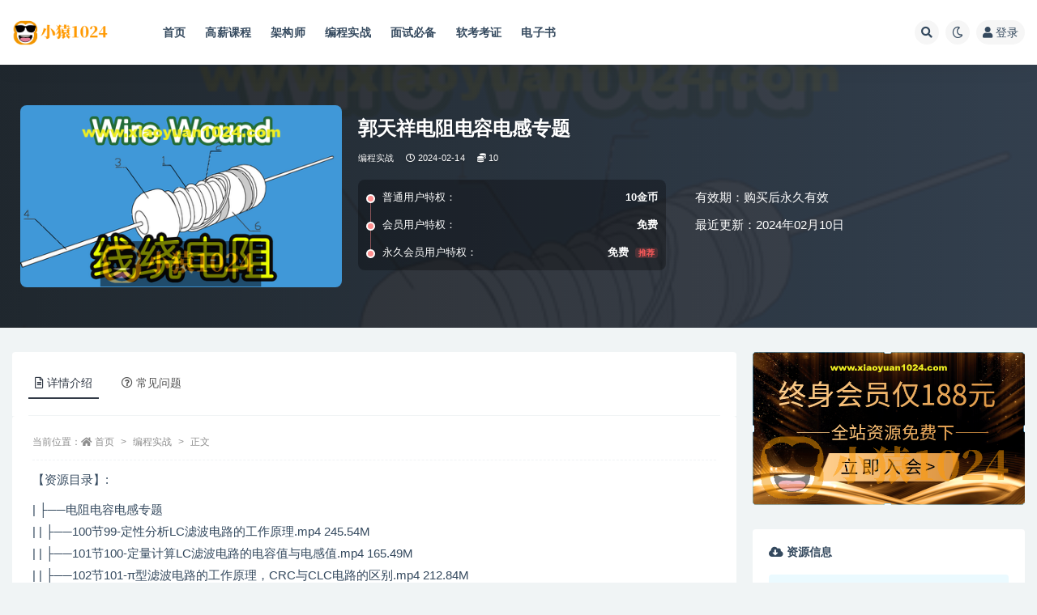

--- FILE ---
content_type: text/html; charset=UTF-8
request_url: https://www.xiaoyuan1024.com/11415.html
body_size: 23451
content:
<!doctype html>
<html lang="zh-Hans">
<head>
	<meta http-equiv="Content-Type" content="text/html; charset=UTF-8">
	<meta name="viewport" content="width=device-width, initial-scale=1, minimum-scale=1, maximum-scale=1">
	<link rel="profile" href="https://gmpg.org/xfn/11">
	<title>郭天祥电阻电容电感专题 _小猿1024资源站</title>
<meta name='robots' content='max-image-preview:large' />
<meta name="keywords" content="郭天祥电阻电容电感专题">
<meta name="description" content="郭天祥电阻电容电感专题">
<meta property="og:title" content="郭天祥电阻电容电感专题">
<meta property="og:description" content="郭天祥电阻电容电感专题">
<meta property="og:type" content="article">
<meta property="og:url" content="https://www.xiaoyuan1024.com/11415.html">
<meta property="og:site_name" content="小猿1024资源站">
<meta property="og:image" content="https://www.xiaoyuan1024.com/wp-content/uploads/2024/02/1707555349-c72f66d0378662d.png?v=1711298269">
<link href="https://www.xiaoyuan1024.com/wp-content/uploads/2022/02/1644850445-d78470dfd3d3285.png" rel="icon">
<style id='wp-img-auto-sizes-contain-inline-css'>
img:is([sizes=auto i],[sizes^="auto," i]){contain-intrinsic-size:3000px 1500px}
/*# sourceURL=wp-img-auto-sizes-contain-inline-css */
</style>
<style id='classic-theme-styles-inline-css'>
/*! This file is auto-generated */
.wp-block-button__link{color:#fff;background-color:#32373c;border-radius:9999px;box-shadow:none;text-decoration:none;padding:calc(.667em + 2px) calc(1.333em + 2px);font-size:1.125em}.wp-block-file__button{background:#32373c;color:#fff;text-decoration:none}
/*# sourceURL=/wp-includes/css/classic-themes.min.css */
</style>
<link rel='stylesheet' id='bootstrap-css' href='https://www.xiaoyuan1024.com/wp-content/themes/ripro-v2/assets/bootstrap/css/bootstrap.min.css?ver=4.6.0' media='all' />
<link rel='stylesheet' id='csf-fa5-css' href='https://www.xiaoyuan1024.com/wp-content/themes/ripro-v2/assets/font-awesome/css/all.min.css?ver=5.14.0' media='all' />
<link rel='stylesheet' id='csf-fa5-v4-shims-css' href='https://www.xiaoyuan1024.com/wp-content/themes/ripro-v2/assets/font-awesome/css/v4-shims.min.css?ver=5.14.0' media='all' />
<link rel='stylesheet' id='plugins-css' href='https://www.xiaoyuan1024.com/wp-content/themes/ripro-v2/assets/css/plugins.css?ver=1.0.0' media='all' />
<link rel='stylesheet' id='app-css' href='https://www.xiaoyuan1024.com/wp-content/themes/ripro-v2/assets/css/app.css?ver=4.2.0' media='all' />
<link rel='stylesheet' id='dark-css' href='https://www.xiaoyuan1024.com/wp-content/themes/ripro-v2/assets/css/dark.css?ver=4.2.0' media='all' />
<script src="https://www.xiaoyuan1024.com/wp-content/themes/ripro-v2/assets/js/jquery.min.js?ver=3.5.1" id="jquery-js"></script>
<link rel="canonical" href="https://www.xiaoyuan1024.com/11415.html" />
<link rel='shortlink' href='https://www.xiaoyuan1024.com/?p=11415' />
<style id='global-styles-inline-css'>
:root{--wp--preset--aspect-ratio--square: 1;--wp--preset--aspect-ratio--4-3: 4/3;--wp--preset--aspect-ratio--3-4: 3/4;--wp--preset--aspect-ratio--3-2: 3/2;--wp--preset--aspect-ratio--2-3: 2/3;--wp--preset--aspect-ratio--16-9: 16/9;--wp--preset--aspect-ratio--9-16: 9/16;--wp--preset--color--black: #000000;--wp--preset--color--cyan-bluish-gray: #abb8c3;--wp--preset--color--white: #ffffff;--wp--preset--color--pale-pink: #f78da7;--wp--preset--color--vivid-red: #cf2e2e;--wp--preset--color--luminous-vivid-orange: #ff6900;--wp--preset--color--luminous-vivid-amber: #fcb900;--wp--preset--color--light-green-cyan: #7bdcb5;--wp--preset--color--vivid-green-cyan: #00d084;--wp--preset--color--pale-cyan-blue: #8ed1fc;--wp--preset--color--vivid-cyan-blue: #0693e3;--wp--preset--color--vivid-purple: #9b51e0;--wp--preset--gradient--vivid-cyan-blue-to-vivid-purple: linear-gradient(135deg,rgb(6,147,227) 0%,rgb(155,81,224) 100%);--wp--preset--gradient--light-green-cyan-to-vivid-green-cyan: linear-gradient(135deg,rgb(122,220,180) 0%,rgb(0,208,130) 100%);--wp--preset--gradient--luminous-vivid-amber-to-luminous-vivid-orange: linear-gradient(135deg,rgb(252,185,0) 0%,rgb(255,105,0) 100%);--wp--preset--gradient--luminous-vivid-orange-to-vivid-red: linear-gradient(135deg,rgb(255,105,0) 0%,rgb(207,46,46) 100%);--wp--preset--gradient--very-light-gray-to-cyan-bluish-gray: linear-gradient(135deg,rgb(238,238,238) 0%,rgb(169,184,195) 100%);--wp--preset--gradient--cool-to-warm-spectrum: linear-gradient(135deg,rgb(74,234,220) 0%,rgb(151,120,209) 20%,rgb(207,42,186) 40%,rgb(238,44,130) 60%,rgb(251,105,98) 80%,rgb(254,248,76) 100%);--wp--preset--gradient--blush-light-purple: linear-gradient(135deg,rgb(255,206,236) 0%,rgb(152,150,240) 100%);--wp--preset--gradient--blush-bordeaux: linear-gradient(135deg,rgb(254,205,165) 0%,rgb(254,45,45) 50%,rgb(107,0,62) 100%);--wp--preset--gradient--luminous-dusk: linear-gradient(135deg,rgb(255,203,112) 0%,rgb(199,81,192) 50%,rgb(65,88,208) 100%);--wp--preset--gradient--pale-ocean: linear-gradient(135deg,rgb(255,245,203) 0%,rgb(182,227,212) 50%,rgb(51,167,181) 100%);--wp--preset--gradient--electric-grass: linear-gradient(135deg,rgb(202,248,128) 0%,rgb(113,206,126) 100%);--wp--preset--gradient--midnight: linear-gradient(135deg,rgb(2,3,129) 0%,rgb(40,116,252) 100%);--wp--preset--font-size--small: 13px;--wp--preset--font-size--medium: 20px;--wp--preset--font-size--large: 36px;--wp--preset--font-size--x-large: 42px;--wp--preset--spacing--20: 0.44rem;--wp--preset--spacing--30: 0.67rem;--wp--preset--spacing--40: 1rem;--wp--preset--spacing--50: 1.5rem;--wp--preset--spacing--60: 2.25rem;--wp--preset--spacing--70: 3.38rem;--wp--preset--spacing--80: 5.06rem;--wp--preset--shadow--natural: 6px 6px 9px rgba(0, 0, 0, 0.2);--wp--preset--shadow--deep: 12px 12px 50px rgba(0, 0, 0, 0.4);--wp--preset--shadow--sharp: 6px 6px 0px rgba(0, 0, 0, 0.2);--wp--preset--shadow--outlined: 6px 6px 0px -3px rgb(255, 255, 255), 6px 6px rgb(0, 0, 0);--wp--preset--shadow--crisp: 6px 6px 0px rgb(0, 0, 0);}:where(.is-layout-flex){gap: 0.5em;}:where(.is-layout-grid){gap: 0.5em;}body .is-layout-flex{display: flex;}.is-layout-flex{flex-wrap: wrap;align-items: center;}.is-layout-flex > :is(*, div){margin: 0;}body .is-layout-grid{display: grid;}.is-layout-grid > :is(*, div){margin: 0;}:where(.wp-block-columns.is-layout-flex){gap: 2em;}:where(.wp-block-columns.is-layout-grid){gap: 2em;}:where(.wp-block-post-template.is-layout-flex){gap: 1.25em;}:where(.wp-block-post-template.is-layout-grid){gap: 1.25em;}.has-black-color{color: var(--wp--preset--color--black) !important;}.has-cyan-bluish-gray-color{color: var(--wp--preset--color--cyan-bluish-gray) !important;}.has-white-color{color: var(--wp--preset--color--white) !important;}.has-pale-pink-color{color: var(--wp--preset--color--pale-pink) !important;}.has-vivid-red-color{color: var(--wp--preset--color--vivid-red) !important;}.has-luminous-vivid-orange-color{color: var(--wp--preset--color--luminous-vivid-orange) !important;}.has-luminous-vivid-amber-color{color: var(--wp--preset--color--luminous-vivid-amber) !important;}.has-light-green-cyan-color{color: var(--wp--preset--color--light-green-cyan) !important;}.has-vivid-green-cyan-color{color: var(--wp--preset--color--vivid-green-cyan) !important;}.has-pale-cyan-blue-color{color: var(--wp--preset--color--pale-cyan-blue) !important;}.has-vivid-cyan-blue-color{color: var(--wp--preset--color--vivid-cyan-blue) !important;}.has-vivid-purple-color{color: var(--wp--preset--color--vivid-purple) !important;}.has-black-background-color{background-color: var(--wp--preset--color--black) !important;}.has-cyan-bluish-gray-background-color{background-color: var(--wp--preset--color--cyan-bluish-gray) !important;}.has-white-background-color{background-color: var(--wp--preset--color--white) !important;}.has-pale-pink-background-color{background-color: var(--wp--preset--color--pale-pink) !important;}.has-vivid-red-background-color{background-color: var(--wp--preset--color--vivid-red) !important;}.has-luminous-vivid-orange-background-color{background-color: var(--wp--preset--color--luminous-vivid-orange) !important;}.has-luminous-vivid-amber-background-color{background-color: var(--wp--preset--color--luminous-vivid-amber) !important;}.has-light-green-cyan-background-color{background-color: var(--wp--preset--color--light-green-cyan) !important;}.has-vivid-green-cyan-background-color{background-color: var(--wp--preset--color--vivid-green-cyan) !important;}.has-pale-cyan-blue-background-color{background-color: var(--wp--preset--color--pale-cyan-blue) !important;}.has-vivid-cyan-blue-background-color{background-color: var(--wp--preset--color--vivid-cyan-blue) !important;}.has-vivid-purple-background-color{background-color: var(--wp--preset--color--vivid-purple) !important;}.has-black-border-color{border-color: var(--wp--preset--color--black) !important;}.has-cyan-bluish-gray-border-color{border-color: var(--wp--preset--color--cyan-bluish-gray) !important;}.has-white-border-color{border-color: var(--wp--preset--color--white) !important;}.has-pale-pink-border-color{border-color: var(--wp--preset--color--pale-pink) !important;}.has-vivid-red-border-color{border-color: var(--wp--preset--color--vivid-red) !important;}.has-luminous-vivid-orange-border-color{border-color: var(--wp--preset--color--luminous-vivid-orange) !important;}.has-luminous-vivid-amber-border-color{border-color: var(--wp--preset--color--luminous-vivid-amber) !important;}.has-light-green-cyan-border-color{border-color: var(--wp--preset--color--light-green-cyan) !important;}.has-vivid-green-cyan-border-color{border-color: var(--wp--preset--color--vivid-green-cyan) !important;}.has-pale-cyan-blue-border-color{border-color: var(--wp--preset--color--pale-cyan-blue) !important;}.has-vivid-cyan-blue-border-color{border-color: var(--wp--preset--color--vivid-cyan-blue) !important;}.has-vivid-purple-border-color{border-color: var(--wp--preset--color--vivid-purple) !important;}.has-vivid-cyan-blue-to-vivid-purple-gradient-background{background: var(--wp--preset--gradient--vivid-cyan-blue-to-vivid-purple) !important;}.has-light-green-cyan-to-vivid-green-cyan-gradient-background{background: var(--wp--preset--gradient--light-green-cyan-to-vivid-green-cyan) !important;}.has-luminous-vivid-amber-to-luminous-vivid-orange-gradient-background{background: var(--wp--preset--gradient--luminous-vivid-amber-to-luminous-vivid-orange) !important;}.has-luminous-vivid-orange-to-vivid-red-gradient-background{background: var(--wp--preset--gradient--luminous-vivid-orange-to-vivid-red) !important;}.has-very-light-gray-to-cyan-bluish-gray-gradient-background{background: var(--wp--preset--gradient--very-light-gray-to-cyan-bluish-gray) !important;}.has-cool-to-warm-spectrum-gradient-background{background: var(--wp--preset--gradient--cool-to-warm-spectrum) !important;}.has-blush-light-purple-gradient-background{background: var(--wp--preset--gradient--blush-light-purple) !important;}.has-blush-bordeaux-gradient-background{background: var(--wp--preset--gradient--blush-bordeaux) !important;}.has-luminous-dusk-gradient-background{background: var(--wp--preset--gradient--luminous-dusk) !important;}.has-pale-ocean-gradient-background{background: var(--wp--preset--gradient--pale-ocean) !important;}.has-electric-grass-gradient-background{background: var(--wp--preset--gradient--electric-grass) !important;}.has-midnight-gradient-background{background: var(--wp--preset--gradient--midnight) !important;}.has-small-font-size{font-size: var(--wp--preset--font-size--small) !important;}.has-medium-font-size{font-size: var(--wp--preset--font-size--medium) !important;}.has-large-font-size{font-size: var(--wp--preset--font-size--large) !important;}.has-x-large-font-size{font-size: var(--wp--preset--font-size--x-large) !important;}
/*# sourceURL=global-styles-inline-css */
</style>
</head>
<body class="wp-singular post-template-default single single-post postid-11415 single-format-standard wp-theme-ripro-v2 wide-screen navbar-sticky with-hero hero-wide hero-shop pagination-numeric no-off-canvas sidebar-right">
<div id="app" class="site">
	
<header class="site-header">
    <div class="container">
	    <div class="navbar">
			  <div class="logo-wrapper">
          <a href="https://www.xiaoyuan1024.com/">
        <img class="logo regular" src="https://www.xiaoyuan1024.com/wp-content/uploads/2022/02/1644850434-b298a55efc38714.png" alt="小猿1024资源站">
      </a>
    
  </div> 			
			<div class="sep"></div>
			
			<nav class="main-menu d-none d-lg-block">
			<ul id="menu-%e5%b0%8f%e7%8c%bf1024" class="nav-list u-plain-list"><li class="menu-item menu-item-type-custom menu-item-object-custom menu-item-home"><a href="https://www.xiaoyuan1024.com/">首页</a></li>
<li class="menu-item menu-item-type-taxonomy menu-item-object-category"><a href="https://www.xiaoyuan1024.com/hige">高薪课程</a></li>
<li class="menu-item menu-item-type-taxonomy menu-item-object-category"><a href="https://www.xiaoyuan1024.com/architect">架构师</a></li>
<li class="menu-item menu-item-type-taxonomy menu-item-object-category current-post-ancestor current-menu-parent current-post-parent"><a href="https://www.xiaoyuan1024.com/boutiques">编程实战</a></li>
<li class="menu-item menu-item-type-taxonomy menu-item-object-category"><a href="https://www.xiaoyuan1024.com/interview">面试必备</a></li>
<li class="menu-item menu-item-type-taxonomy menu-item-object-category"><a href="https://www.xiaoyuan1024.com/ruankao">软考考证</a></li>
<li class="menu-item menu-item-type-taxonomy menu-item-object-category"><a href="https://www.xiaoyuan1024.com/book">电子书</a></li>
</ul>			</nav>
			
			<div class="actions">
				
								<span class="btn btn-sm search-open navbar-button ml-2" rel="nofollow noopener noreferrer" data-action="omnisearch-open" data-target="#omnisearch" title="搜索"><i class="fas fa-search"></i></span>
				
				
						        <span class="btn btn-sm toggle-dark navbar-button ml-2" rel="nofollow noopener noreferrer" title="夜间模式"><i class="fa fa-moon-o"></i></span>
                                
				<!-- user navbar dropdown  -->
		        				<a class="login-btn navbar-button ml-2" rel="nofollow noopener noreferrer" href="#"><i class="fa fa-user mr-1"></i>登录</a>
								<!-- user navbar dropdown -->

                
		        <div class="burger"></div>

		        
		    </div>
		    
	    </div>
    </div>
</header>

<div class="header-gap"></div>


<div class="hero lazyload visible" data-bg="https://www.xiaoyuan1024.com/wp-content/uploads/2024/02/1707555349-c72f66d0378662d.png?v=1711298269">



<div class="hero-shop-warp">
    <div class="container-lg">
        <div class="row">
            <div class="col-lg-4 img-box">
                <img class="lazyload" data-src="https://www.xiaoyuan1024.com/wp-content/uploads/2024/02/1707555349-c72f66d0378662d.png?v=1711298269" src="[data-uri]" alt="郭天祥电阻电容电感专题" />
                <noscript><img src="https://www.xiaoyuan1024.com/wp-content/uploads/2024/02/1707555349-c72f66d0378662d.png?v=1711298269" alt="郭天祥电阻电容电感专题" /></noscript>
            </div>
            <div class="col-lg-8 info-box">
                <header class="entry-header">
<h1 class="entry-title">郭天祥电阻电容电感专题</h1>          <div class="entry-meta">
            
                          <span class="meta-category">
                <a href="https://www.xiaoyuan1024.com/boutiques" rel="category">编程实战</a>
              </span>
                          <span class="meta-date">
                  <time datetime="2024-02-14T06:00:29+08:00">
                    <i class="fa fa-clock-o"></i>
                    2024-02-14                  </time>
              </span>
            <span class="meta-shhop-icon"><i class="fas fa-coins"></i> 10</span>                <span class="meta-edit"></span>
            

          </div>
        </header>

                <div class="row">
                    <div class="col-lg-6 col-12">
                        <ul class="pricing-options"><li><span>普通用户特权：</span><b>10金币</b></li><li><span>会员用户特权：</span><b>免费</b></li><li><span>永久会员用户特权：</span><b>免费<small class="badge badge-danger-lighten ml-2">推荐</small></b></li></ul>                    </div>
                    <div class="col-lg-6 col-12">
                        <ul class="down-info"><li><p class="data-label">有效期：购买后永久有效</p></li><li><p class="data-label">最近更新：2024年02月10日</p></li></ul>                    </div>
    
                </div>
                
                
            </div>
        </div>
    </div>
</div>
</div>	<main id="main" role="main" class="site-content">
<div class="container">
	<div class="row">
		<div class="content-column col-lg-9">
			<div class="content-area">
				


<div class="single-download-nav">
  <ul class="nav nav-pills" id="pills-tab" role="tablist">

    <li class="nav-item" role="presentation">
      <a class="nav-link active" id="pills-details-tab" data-toggle="pill" href="#pills-details" role="tab" aria-controls="pills-details" aria-selected="true"><i class="far fa-file-alt mr-1"></i>详情介绍</a>
    </li>

    
        <li class="nav-item" role="presentation">
      <a class="nav-link" id="pills-faq-tab" data-toggle="pill" href="#pills-faq" role="tab" aria-controls="pills-faq" aria-selected="false"><i class="far fa-question-circle mr-1"></i>常见问题</a>
    </li>
        
  </ul>
</div>

<div class="tab-content" id="pills-tabContent">

  <div class="tab-pane fade show active" id="pills-details" role="tabpanel" aria-labelledby="pills-details-tab">
    <article id="post-11415" class="article-content post-11415 post type-post status-publish format-standard has-post-thumbnail hentry category-boutiques tag-16">
      <div class="container">
                <div class="article-crumb"><ol class="breadcrumb">当前位置：<li class="home"><i class="fa fa-home"></i> <a href="https://www.xiaoyuan1024.com">首页</a></li><li><a href="https://www.xiaoyuan1024.com/boutiques">编程实战</a></li><li class="active">正文</li></ol></div>
        
        
        <div class="pt-0 d-none d-block d-xl-none d-lg-none"><aside id="header-widget-shop-down" class="widget-area"><p></p></aside></div>      
        <div class="entry-wrapper">
                    <div class="entry-content u-text-format u-clearfix">
            <p>【资源目录】:</p>
<p>| ├──电阻电容电感专题<br />
| | ├──100节99-定性分析LC滤波电路的工作原理.mp4 245.54M<br />
| | ├──101节100-定量计算LC滤波电路的电容值与电感值.mp4 165.49M<br />
| | ├──102节101-π型滤波电路的工作原理，CRC与CLC电路的区别.mp4 212.84M<br />
| | ├──103节102-带通滤波电路与带阻滤波电路的工作原理.mp4 197.37M<br />
| | ├──104节103-稳态电路中的电容必定满足电荷平衡.mp4 117.54M<br />
| | ├──105节104-稳态电路中的电感必定满足伏秒平衡.mp4 102.80M<br />
| | ├──106节105-开关电源的三种工作模式.mp4 143.20M<br />
| | ├──107节106-DC-DC降压电路Buck Converter电路工.mp4 181.70M<br />
| | ├──108节107-DC-DC降压电路Buck Converter 电感.mp4 100.84M<br />
| | ├──109节108-DC-DC降压电路Buck Converter 电容.mp4 94.80M<br />
| | ├──10节电子元器件010-【电阻分类】Potentiometer .mp4 32.32M<br />
| | ├──110节109-DC-DC升压电路Boost Converter电路.mp4 128.86M<br />
| | ├──111节110-DC-DC升压电路Boost Converter电感.mp4 102.59M<br />
| | ├──112节111-DC-DC升压电路Boost Converter电容.mp4 129.94M<br />
| | ├──113节112-DC-DC降升压Buck-Boost电路工作原理.mp4 151.61M<br />
| | ├──114节113-DC-DC降升压Buck-Boost电路电感取值.mp4 136.89M<br />
| | ├──115节114-DC-DC降升压Buck-Boost电路电容取值.mp4 131.73M<br />
| | ├──116节115-学习理想变压器以及同名端的含义.mp4 322.07M<br />
| | ├──117节116-理想变压器输出无负载则输入端无电流？.mp4 197.86M<br />
| | ├──118节117-常见变压器的电气符号与多绕组变压器.mp4 276.49M<br />
| | ├──119-《肝客》绪论从理论到实战，全流程保姆级视频课程它不香吗？-.mp4 159.99M<br />
| | ├──11节电子元器件011-【电阻分类】Variable Resist.mp4 41.08M<br />
| | ├──120-《肝客》第1期01.项目的核心知识点-PWM 脉冲宽度调制.mp4 172.48M<br />
| | ├──121-《肝客》第1期02.项目的电路图设计方案及功能规划（Ctr.mp4 168.38M<br />
| | ├──122-《肝客》第1期03.项目的功能拓展与参数选型指南-Neo_.mp4 187.04M<br />
| | ├──123-《肝客》第1期04.MOSFET的栅极电阻应该如何选取？有.mp4 272.14M<br />
| | ├──124-《肝客》第1期05.电路的安全防护与防反接电路工作原理-N.mp4 204.36M<br />
| | ├──125-《肝客》第1期06.整个项目的完整电路及元件参数知识汇总-.mp4 209.10M<br />
| | ├──126-《肝客》第1期07.PCB及EDA软件介绍.mp4 119.33M<br />
| | ├──127-《肝客》第1期08电源防反接电路原理图绘制.mp4 80.57M<br />
| | ├──128-《肝客》第1期09电源稳压及输出部分原理图绘制.mp4 74.60M<br />
| | ├──129-《肝客》第1期10-NE555电路原理图绘制.mp4 85.31M<br />
| | ├──12节电子元器件012-【术语解析】potentiometer T.mp4 38.59M<br />
| | ├──130-《肝客》第1期11如何进行PCB布局？元器件布局的基本要求.mp4 173.90M<br />
| | ├──131-《肝客》第1期12-PCB走线规则介绍 如何进行布线？.mp4 134.02M<br />
| | ├──132-《肝客》第1期13PCB布线设计指南 覆铜 开窗 设计规则.mp4 180.84M<br />
| | ├──133-《肝客》第1期14PCB过孔及缝合孔的介绍 PCB下单打样.mp4 77.96M<br />
| | ├──134-《肝客》第1期15 电路板直插件焊接方式 上电前的<span class='wp_keywordlink_affiliate'><a href="https://www.xiaoyuan1024.com/tag/%e6%b5%8b%e8%af%95" title="View all posts in 测试" target="_blank">测试</a></span>步骤.mp4 208.82M<br />
| | ├──135 基础电学漫谈开篇绪论，我在PN学堂开的新课程.mp4 78.89M<br />
| | ├──136- 两个原始人的逻辑推理，你会比他们更聪明吗.mp4 73.30M<br />
| | ├──137- 静电的发现与记录，资料是需要鉴别真伪的.mp4 68.40M<br />
| | ├──138- 电荷与电场（一）电磁力与万有引力对决.mp4 55.37M<br />
| | ├──139- 电荷与电场（二）-莱顿瓶，人类发明的第一个电子元器件-电.mp4 95.24M<br />
| | ├──13节电子元器件013-【术语解析】Parasitic induc.mp4 27.50M<br />
| | ├──140- 电荷与电场（三）正负电荷的提出者富兰克林的故事.mp4 85.48M<br />
| | ├──141- 电池的前世今生，第一个原电池-伏打电堆的发明.mp4 82.65M<br />
| | ├──142 一己之力“电_出8种化学元素，天赋还是天时？.mp4 142.99M<br />
| | ├──143 电学第一定律竟然出自法国的一名工程师.mp4 57.44M<br />
| | ├──144 创造一个公式其实很简单，只需三步你也可以.mp4 27.64M<br />
| | ├──145电磁力与万有引力差距到底有多大，你会算吗.mp4 27.41M<br />
| | ├──146平方反比定律中隐藏着的宇宙终极奥秘.mp4 52.14M<br />
| | ├──147电磁学的敲门人是谁，他经历了什么样的人生.mp4 99.37M<br />
| | ├──148 磁的本质是什么？遇事不决，安培力学.mp4 130.79M<br />
| | ├──149 解读迈克尔·法拉第（一）想象力与创造性思维有多重要？.mp4 191.29M<br />
| | ├──149解读迈克尔·法拉第（二）不求名、不逐利，只做科学的仆人.mp4 228.38M<br />
| | ├──14节电子元器件014-【术语解析】Parasitic Capac.mp4 24.79M<br />
| | ├──150-场是什么？我们为什么需要电场-.mp4 34.37M<br />
| | ├──151- EM Waves 什么是电磁波？它是如何产生的？-.mp4 25.76M<br />
| | ├──152- ε0 epsilon naught是什么？真空真的是什.mp4 38.90M<br />
| | ├──153- 单位换算有什么讲究？国际基本单位为什么就7个？.mp4 32.25M<br />
| | ├──154-通俗易懂的麦克斯韦方程组-高斯电场定律（1）.mp4 40.47M<br />
| | ├──155-通俗易懂的麦克斯韦方程组-高斯电场定律（2）.mp4 40.66M<br />
| | ├──156- 通俗易懂的麦克斯韦方程组-高斯电场定律（3）.mp4 35.51M<br />
| | ├──156-通俗易懂的麦克斯韦方程组- H &amp; B.mp4 32.84M<br />
| | ├──157-通俗易懂的麦克斯韦方程组-高斯磁定律的意义是什么？.mp4 27.58M<br />
| | ├──158- 通俗易懂的麦克斯韦方程组-法拉第电磁感应定律(1).mp4 28.91M<br />
| | ├──159-通俗易懂的麦克斯韦方程组-法拉第电磁感应定律(2).mp4 29.65M<br />
| | ├──15节电子元器件015-【电阻分类】功率型 NTC，负温度系数热敏.mp4 46.08M<br />
| | ├──160- 通俗易懂的麦克斯韦方程组-法拉第电磁感应定律(4).mp4 25.44M<br />
| | ├──160-通俗易懂的麦克斯韦方程组-法拉第电磁感应定律(3).mp4 29.70M<br />
| | ├──161-phasor &amp; vector 向量与相量.mp4 60.05M<br />
| | ├──162- 通俗易懂的麦克斯韦方程组-安培-麦克斯韦定律(1).mp4 23.25M<br />
| | ├──163- 通俗易懂的麦克斯韦方程组-安培-麦克斯韦定律(2).mp4 25.51M<br />
| | ├──164- 通俗易懂的麦克斯韦方程组-安培-麦克斯韦定律(3).mp4 26.34M<br />
| | ├──165-通俗易懂的麦克斯韦方程组-安培-麦克斯韦定律(4).mp4 24.35M<br />
| | ├──167- 从电磁场到电磁波，电磁波是同相位的吗？.mp4 27.37M<br />
| | ├──168–电磁波与光，光速与μ0、ε0 有什么关系？.mp4 40.82M<br />
| | ├──169–超光速就能穿越时空？浅析狭义相对论钟慢效应.mp4 130.60M<br />
| | ├──16节电子元器件016-【电阻分类】用NTC热敏电阻制作的温度传感.mp4 31.12M<br />
| | ├──170–James·Clerk·Maxwell，富二代麦克斯韦.mp4 87.08M<br />
| | ├──171节基础电学漫谈038-天妒英才，未能见证自己成就的麦克斯韦(2.mp4 73.54M<br />
| | ├──172节基础电学漫谈039-聊一聊提出欧姆定律的那位大佬，悲催的欧姆.mp4 85.66M<br />
| | ├──173节基础电学漫谈040-后知后觉慢半拍，可爱的欧姆(2) -20.mp4 68.53M<br />
| | ├──174节基础电学漫谈041-垂直对称的电路如何求解等效电阻 -202.mp4 36.42M<br />
| | ├──175节基础电学漫谈042-水平对称的电路如何求解等效电阻 -202.mp4 33.92M<br />
| | ├──176节基础电学漫谈043-wheatstone bridge惠斯通.mp4 28.41M<br />
| | ├──177节基础电学漫谈044-典型电桥结构求解等效电阻 -202109.mp4 28.72M<br />
| | ├──178节基础电学漫谈045-三角形与星形结构，Δ与Y的互换法则 -2.mp4 33.43M<br />
| | ├──179节基础电学漫谈046-三角形与星形结构，Δ-Y变换的证明 -2.mp4 44.65M<br />
| | ├──17节电子元器件017-【电阻分类】PTC热敏电阻及其常规应用介绍.mp4 28.52M<br />
| | ├──180节基础电学漫谈047-Cube 立体电阻结构求解等效电阻(1).mp4 37.40M<br />
| | ├──181节基础电学漫谈049-春眠不觉晓，超导知多少？(1)-2021.mp4 56.24M<br />
| | ├──182节基础电学漫谈050-离离原上草，超导知多少？(2) -202.mp4 86.03M<br />
| | ├──183节基础电学漫谈051-电场、电势、电压、电势能、电能、电功、电.mp4 28.85M<br />
| | ├──184节基础电学漫谈052-从莱顿瓶到电容，简析电容简史 -2021.mp4 68.61M<br />
| | ├──185节基础电学漫谈053-从电容的电场强度E了解电容与火花塞的关系.mp4 29.20M<br />
| | ├──186节基础电学漫谈054-基础知识十分钟带您汇总基础电学物理单位.mp4 32.71M<br />
| | ├──187节基础电学漫谈055-基础知识汇总倍数单位与数量级单位-20.mp4 32.38M<br />
| | ├──188节基础电学漫谈056-一提交流电就是特斯拉？交流电发电机的发展.mp4 75.13M<br />
| | ├──189节基础电学漫谈057-我们使用的交流电为什么是这样的波形？-N.mp4 21.68M<br />
| | ├──18节电子元器件018-【电阻分类】Varistor 压敏电阻及其.mp4 34.42M<br />
| | ├──190节基础电学漫谈059-虚数从何而来，它有何用？-2022011.mp4 46.40M<br />
| | ├──191节基础电学漫谈060-三角函数、虚数以及指数函数的桥梁欧拉公.mp4 54.22M<br />
| | ├──192节基础电学漫谈061-什么是自然常数e？为什么许多公式与它有关.mp4 37.00M<br />
| | ├──193节基础电学漫谈062-电阻Resistance、电抗React.mp4 33.47M<br />
| | ├──194节基础电学漫谈063-直流一阶RC电路，暂态电流方程的证明与推.mp4 203.89M<br />
| | ├──195节基础电学漫谈064-直流一阶RC电路，时间常数τ是什么？-2.mp4 298.05M<br />
| | ├──196节基础电学漫谈065-直流一阶RC电路，三要素方程的由来-20.mp4 226.99M<br />
| | ├──197节基础电学漫谈066-从交流电的波形图计算有效值和平均值-20.mp4 200.61M<br />
| | ├──198节基础电学漫谈067-交流电有效值，RMS值与峰值关系的证明-.mp4 297.62M<br />
| | ├──199节基础电学漫谈068-交流电相位以及直角坐标与极坐标的相量转换.mp4 289.72M<br />
| | ├──19节电子元器件019-【电阻分类】磁敏电阻MDR与电子自旋有什么.mp4 41.67M<br />
| | ├──1节电子元器件001-我们准备做一本视频辞典，你要不要来？_20.mp4 11.30M<br />
| | ├──200节基础电学漫谈069-交流稳态电路求解方法之相量法-20220.mp4 280.60M<br />
| | ├──201节基础电学漫谈070-交流RLC电路解析，交流阻抗求解方法-2.mp4 33.98M<br />
| | ├──202节基础电学漫谈071-遇到交流电路，时刻保持复平面与相角的观念.mp4 33.10M<br />
| | ├──203节基础电学漫谈072-什么是容性电路，什么是感性电路？基础要打.mp4 24.98M<br />
| | ├──204节基础电学漫谈073-交流RLC电路基础-阻抗三角形-2022.mp4 50.62M<br />
| | ├──205节基础电学漫谈074-能量是沿着导线传递的吗？真相颠覆你的认知.mp4 221.31M<br />
| | ├──206节《肝客》第2期01.桌面2.0立体声Hi-Fi音频功放电路.mp4 300.40M<br />
| | ├──207节《肝客》第2期02.甲类，乙类，甲乙类和丁类（数字）功放电.mp4 281.21M<br />
| | ├──208节《肝客》第2期03.如何克服交越失真问题？电阻分压与二极管.mp4 110.72M<br />
| | ├──209节《肝客》第2期04.甲乙类功放电路赏析，如何拆解电路功能-.mp4 308.95M<br />
| | ├──20节电子元器件020-【电阻分类】AMRGMRTMR磁敏电阻与机.mp4 41.56M<br />
| | ├──210节《肝客》第2期05.认识几种电流源电路的工作原理，Re负反.mp4 232.58M<br />
| | ├──211节《肝客》第2期06.差分放大电路的工作原理，零点漂移是什么.mp4 138.93M<br />
| | ├──212节《肝客》第2期07.简单的温漂实验，检验差分放大电路对共模.mp4 180.35M<br />
| | ├──213节《肝客》第2期08.Vbe倍增电路的工作原理，甲乙类功放的.mp4 219.21M<br />
| | ├──214节《肝客》第2期09.推挽输出电路工作原理，功率放大的关键.mp4 209.41M<br />
| | ├──215节《肝客》第2期10.电路方案规划，前级放大器NE5532的.mp4 167.50M<br />
| | ├──216节《肝客》第2期11.音频输入电路与负反馈网络相关元器件的参.mp4 187.39M<br />
| | ├──217节《肝客》第2期12.功放推挽输出级，偏置电路元器件参数-N.mp4 203.14M<br />
| | ├──218节《肝客》第2期13.互补输出电路参数，Zoble与Thie.mp4 186.13M<br />
| | ├──219节《肝客》第2期14.双电源功放电路的供电方案，正负电源电路.mp4 215.35M<br />
| | ├──21节电子元器件021-【电阻分类】Photo Resistor .mp4 27.87M<br />
| | ├──220节《肝客》第2期15.喇叭保护电路功能介绍与电路参数解析 -.mp4 180.76M<br />
| | ├──221节《肝客》第2期16.音频功放模块的几个有趣实验，电路设计小.mp4 352.72M<br />
| | ├──222节《肝客》第2期17.桌面2.0功放板 AD软件使用介绍.mp4 40.95M<br />
| | ├──223节《肝客》第2期18.桌面2.0功放板 AD创建第一个工程-.mp4 37.46M<br />
| | ├──224节第2期19.桌面2.0功放板原理图库的制作.mp4 59.38M<br />
| | ├──225节《肝客》第2期20.桌面2.0功放板PCB库的制作.mp4 83.64M<br />
| | ├──226节《肝客》第2期21.桌面2.0功放板原理图绘制 电源部分.mp4 53.76M<br />
| | ├──227节《肝客》第2期22.桌面2.0功放板原理图绘制 音频输入.mp4 34.86M<br />
| | ├──228节《肝客》第2期23.桌面2.0功放板原理图绘制 功放输出电.mp4 43.99M<br />
| | ├──229节《肝客》第2期24.原理图绘制 喇叭保护电路.mp4 74.72M<br />
| | ├──22节电子元器件022-【电阻分类】hygristor 湿敏电阻的.mp4 25.97M<br />
| | ├──230节《肝客》第2期25原理图编译检查.mp4 91.81M<br />
| | ├──231节《肝客》第2期26PCB布局技巧.mp4 80.89M<br />
| | ├──232节《肝客》第2期27.音频功放电路浅谈单点接地的方式.mp4 51.24M<br />
| | ├──233节《肝客》第2期28.PCB布局实战 PCB布局技巧及注意事.mp4 148.66M<br />
| | ├──234节《肝客》第2期29.PCB布线实战 布线规则设置 .mp4 170.70M<br />
| | ├──235节《肝客》第2期30.音频功放模块套件元件焊接方法介绍及成品.mp4 299.78M<br />
| | ├──236节01.电路分析激光二极管驱动电路的工作原理.mp4 281.64M<br />
| | ├──23节电子元器件023-【电阻分类】FSR 力敏电阻为什么要使用电.mp4 32.34M<br />
| | ├──24节电子元器件024-【电阻分类】GSR 气敏电阻常规分类及应用.mp4 33.12M<br />
| | ├──25节025-Fuse Resistor 熔断电阻，保险电阻.mp4 39.29M<br />
| | ├──26节电子元器件026-【电阻分类】Thin &amp; Thick fi.mp4 17.58M<br />
| | ├──27节电子元器件027-【电阻标准】10分钟，全面搞定色环电阻-2.mp4 31.57M<br />
| | ├──28节电子元器件028-【电阻标准】只需10分钟，全面搞定贴片电阻.mp4 38.73M<br />
| | ├──29节电子元器件029-【电阻标准】7分钟，一次搞定三种常见的电阻.mp4 18.68M<br />
| | ├──2节电子元器件002-电子的速度到底有多快？聊聊电阻那点事儿_2.mp4 27.20M<br />
| | ├──30节电子元器件030-【电阻标准】电阻的阻值标准为什么这么奇葩？.mp4 41.85M<br />
| | ├──31节电子元器件031-【电阻应用】欧姆定律与伏安特性曲线-202.mp4 27.95M<br />
| | ├──32节电子元器件032-【电阻应用】电阻的串联与并联-202109.mp4 30.13M<br />
| | ├──33节电子元器件033-【电阻应用】如何求等效电阻Req(1)-2.mp4 28.98M<br />
| | ├──34节电子元器件034-【电阻应用】化简串并联，求等效电阻Req(.mp4 40.36M<br />
| | ├──35节电子元器件035-【电阻应用】限流电阻应该如何选择？-202.mp4 41.55M<br />
| | ├──36节电子元器件036-【电阻应用】分压电阻应该如何选择？-202.mp4 40.81M<br />
| | ├──37节电子元器件037-【电阻应用】Feedback Resist.mp4 26.40M<br />
| | ├──38节电子元器件038-【电阻应用】利用电阻构建简单的RC滤波电路.mp4 29.11M<br />
| | ├──39节电子元器件039-【电阻应用】利用电阻构建简单的RC延时电路.mp4 33.98M<br />
| | ├──3节电子元器件003-从白炽灯的发光原理了解电阻的计算公式_20.mp4 31.21M<br />
| | ├──40节电子元器件040-【电阻应用】上拉电阻与下拉电阻-20211.mp4 34.48M<br />
| | ├──41节电子元器件041-【术语解析】0Ω，零欧姆电阻有什么用？-2.mp4 33.77M<br />
| | ├──42节电子元器件042-【术语解析】Negative Resist.mp4 45.97M<br />
| | ├──43节43.贴片电阻的额定功率与额定电压.mp4 57.44M<br />
| | ├──44节电子元器件043-了解电容的定义式与决定式，然后做一个大电容.mp4 23.70M<br />
| | ├──45节电子元器件044-介电常数知多少？ε与电容的大小-20211.mp4 56.43M<br />
| | ├──46节电子元器件045-电容储能的知识，您了解吗？-2021111.mp4 58.47M<br />
| | ├──47节电子元器件046-电容的工作原理其实就这么简单-202111.mp4 27.30M<br />
| | ├──48节电子元器件047-电容充满了是什么意思？如何定义一个充满电的.mp4 28.56M<br />
| | ├──49节电子元器件048-隔直流，通交流，你真的懂吗？电流篇-202.mp4 22.48M<br />
| | ├──4节电子元器件004-Wire wound 线绕电阻_20210.mp4 37.52M<br />
| | ├──50节电子元器件049-电容“隔直流，通交流”你真的懂吗？信号篇-.mp4 42.33M<br />
| | ├──51节电子元器件050-如何理解电容的电流超前电压90度？真的有相.mp4 128.40M<br />
| | ├──52节电子元器件051-电容的电流超前电压90度，没错，本篇才是正.mp4 164.46M<br />
| | ├──53节电子元器件052-Capacitors in series .mp4 17.55M<br />
| | ├──54节电子元器件053-Capacitors in paralle.mp4 18.60M<br />
| | ├──55节电子元器件054-电容串联与并联，电容串并联的实际应用-20.mp4 39.37M<br />
| | ├──56节电子元器件055-Two Capacitor Paradox.mp4 177.42M<br />
| | ├──58节电子元器件057-从示波器到仿真软件，初识RLC振荡电路-2.mp4 119.38M<br />
| | ├──59节电子元器件058-电容的材质分类-空气电容的特性及应用浅析-.mp4 68.81M<br />
| | ├──5节电子元器件005-【电阻分类】Carbon Composit.mp4 21.31M<br />
| | ├──60节电子元器件059-电容材质-陶瓷电容的特性及应用浅析-202.mp4 89.02M<br />
| | ├──61节电子元器件060-电容材质-铝电解电容的特性及应用浅析-20.mp4 55.68M<br />
| | ├──62节电子元器件061-电解电容贵族-钽电解电容与铌电解电容-20.mp4 109.84M<br />
| | ├──63节电子元器件062-400V100μF与25V4700μF有何.mp4 302.67M<br />
| | ├──64节电子元器件063-电容材质-云母电容，媲美NP0的高性能电容.mp4 202.63M<br />
| | ├──65节电子元器件064-电容材质-薄膜电容，安规电容为什么要用它？.mp4 112.79M<br />
| | ├──66节电子元器件065-EDLC-超级电容之静电双层电容器的基本原.mp4 38.87M<br />
| | ├──67节电子元器件066-赝电容-超级电容之电化学赝电容的基本原理-.mp4 60.98M<br />
| | ├──68节电子元器件067-从理论到应用，超级电容与我们生活密切相关-.mp4 143.15M<br />
| | ├──69节电子元器件068-CBB电容是啥？国内电容器命名规则知多少？.mp4 121.76M<br />
| | ├──6节电子元器件006-【电阻分类】Carbon Film 碳膜.mp4 32.67M<br />
| | ├──70节69-应用什么是滤波电容？纹波电压了解一下.mp4 230.45M<br />
| | ├──71节70-应用滤波电容要如何选择？容值怎么计算？.mp4 238.07M<br />
| | ├──72节71-滤波电容与负载电流的关系&amp;扩展一下稳压电路的知识.mp4 208.70M<br />
| | ├──73节72-应用耦合电容与退耦电容是什么？退耦的作用是什么？.mp4 189.64M<br />
| | ├──74节73-退耦电容的选型，浅析寄生电感与高频信号的关系.mp4 262.11M<br />
| | ├──75节74-什么是旁路电容？这才是正解！.mp4 246.70M<br />
| | ├──76节75-如何读取电容器的代码（聚酯薄膜&amp;陶瓷）.mp4 43.99M<br />
| | ├──77节76-电容代码之SMD篇铝&amp;钽电解电容（上）.mp4 59.57M<br />
| | ├──78节77-电容代码之SMD篇，两位数代码与无丝印电容（下）.mp4 53.79M<br />
| | ├──79节78-电容两端电压不能突变，为什么？.mp4 258.37M<br />
| | ├──7节电子元器件007-【电阻分类】Metal Film 金属膜.mp4 83.40M<br />
| | ├──80节79-什么是安规电容，X电容与Y电容的识别.mp4 69.64M<br />
| | ├──81节80-安规电容的作用 容值选取及代换原则 简单认识EMC与R.mp4 345.65M<br />
| | ├──82节81-电容的功率该怎么算？电容耗电吗？有功功率，无功功率和视.mp4 163.09M<br />
| | ├──83节82-什么是电感，它长什么样，自感与互感什么意思？.mp4 141.34M<br />
| | ├──84节83-自感的本质是什么，如何产生，与哪些参数有关？.mp4 296.45M<br />
| | ├──85节84-电感的决定式，哪些参数决定了电感的大小.mp4 268.55M<br />
| | ├──86节85-磁导率μ，改变电感量，其背后的原理是什么？.mp4 75.98M<br />
| | ├──87节86-电感的定义式，与电容做一个类比，超简单.mp4 229.36M<br />
| | ├──88节87-电感储能，能量公式的简单推导.mp4 278.70M<br />
| | ├──89节88-磁滞回线，BH曲线，软磁材料更适合电感.mp4 41.52M<br />
| | ├──8节电子元器件008-【电阻分类】Metal Oxide Fil.mp4 28.97M<br />
| | ├──90节89-电感的串联与并联，公式的推导.mp4 23.68M<br />
| | ├──91节90-环形电感，磁芯的分类，主要用途和特点.mp4 176.79M<br />
| | ├──92节91-棒形电感，R棒电感的主要特征及其用途.mp4 74.42M<br />
| | ├──93节92-【电感分类】工字电感的主要特征及其应用介绍.mp4 175.26M<br />
| | ├──94节93-【电感分类】空心电感，贴片电感，屏蔽电感等各种电感-视.mp4 274.87M<br />
| | ├──95节94-【电感分类】什么是共模电感，它的工作原理和主要用途是什.mp4 264.25M<br />
| | ├──96节95-电感的Q值是什么？它有哪些影响？.mp4 44.59M<br />
| | ├──97节96-什么是磁珠？磁珠与电感得区别是什么？.mp4 76.87M<br />
| | ├──98节97-功率型电感的额定电流Isat与Irms.mp4 40.92M<br />
| | ├──99节98-从傅立叶展开式聊到滤波电感的作用.mp4 201.35M<br />
| | └──9节电子元器件009-【电阻分类】Metal Foil Resi.mp4 39.95M<br />
| └──电阻课件<br />
| | ├──肝客1期工程文件 LCEDA<br />
| | ├──肝客第二期文件资料230807<br />
| | ├──电子工程师FDF资料链接.txt 0.10kb<br />
| | ├──电子工程师必备技能工具篇赠送资料.zip 377.85M<br />
| | ├──肝客第二期文件资料.txt 0.13kb<br />
| | └──实战项目1文件资料链接.txt 0.09kb</p>
<div class="post-note alert alert-warning mt-2" role="alert"><small><strong>声明：</strong>本站所发布的一切破解补丁、注册机和注册信息及软件的解密分析文章仅限用于学习和研究目的；不得将上述内容用于商业或者非法用途，否则，一切后果请用户自负。本站信息来自网络，版权争议与本站无关。您必须在下载后的24个小时之内，从您的电脑中彻底删除上述内容。如果您喜欢该程序，请支持正版软件，购买注册，得到更好的正版服务。如若本站内容侵犯了原著者的合法权益，可联系我们进行处理。</small></div><div class="entry-tags"><a href="https://www.xiaoyuan1024.com/tag/%e6%b5%8b%e8%af%95" class="btn btn-sm btn-light mr-2" rel="tag">测试</a></div>          </div>
          <div class="site_abc_wrap pc bottum"><a href="https://www.xiaoyuan1024.com/user/vip" target="_blank" rel="nofollow noopener noreferrer" data-toggle="tooltip" data-html="true" title="<u>广告：</u>终身会员限时优惠188元"><img src="https://leepoo.top//img/1647956480660.png" style=" width: 100%; "></a></div>        </div>
      </div>
    </article>
  </div>

  
    <div class="tab-pane fade" id="pills-faq" role="tabpanel" aria-labelledby="pills-faq-tab">

    <div class="accordion" id="accordionhelp">
          <div class="card">
        <div class="card-header" id="heading-0">
          <h2 class="mb-0">
            <button class="btn btn-sm btn-block text-left collapsed" type="button" data-toggle="collapse" data-target="#collapse-0" aria-expanded="false" aria-controls="collapse-0">
              免费下载或者VIP会员资源能否直接商用？<span class="fa fa-plus"></span><span class="fa fa-minus"></span>
            </button>

          </h2>
        </div>
        <div id="collapse-0" class="collapse" aria-labelledby="heading-0" data-parent="#accordionhelp">
          <div class="card-body bg-primary text-white">
            本站所有资源版权均属于原作者所有，这里所提供资源均只能用于参考学习用，请勿直接商用。若由于商用引起版权纠纷，一切责任均由使用者承担。更多说明请参考 VIP介绍。          </div>
        </div>
      </div>
          <div class="card">
        <div class="card-header" id="heading-1">
          <h2 class="mb-0">
            <button class="btn btn-sm btn-block text-left collapsed" type="button" data-toggle="collapse" data-target="#collapse-1" aria-expanded="false" aria-controls="collapse-1">
              提示下载完但解压或打开不了？<span class="fa fa-plus"></span><span class="fa fa-minus"></span>
            </button>

          </h2>
        </div>
        <div id="collapse-1" class="collapse" aria-labelledby="heading-1" data-parent="#accordionhelp">
          <div class="card-body bg-primary text-white">
            最常见的情况是下载不完整: 可对比下载完压缩包的与网盘上的容量，若小于网盘提示的容量则是这个原因。这是浏览器下载的bug，建议用百度网盘软件或迅雷下载。 若排除这种情况，可在对应资源底部留言，或联络我们。          </div>
        </div>
      </div>
          <div class="card">
        <div class="card-header" id="heading-2">
          <h2 class="mb-0">
            <button class="btn btn-sm btn-block text-left collapsed" type="button" data-toggle="collapse" data-target="#collapse-2" aria-expanded="false" aria-controls="collapse-2">
              找不到素材资源介绍文章里的示例图片？<span class="fa fa-plus"></span><span class="fa fa-minus"></span>
            </button>

          </h2>
        </div>
        <div id="collapse-2" class="collapse" aria-labelledby="heading-2" data-parent="#accordionhelp">
          <div class="card-body bg-primary text-white">
            对于会员专享、整站源码、程序插件、网站模板、网页模版等类型的素材，文章内用于介绍的图片通常并不包含在对应可供下载素材包内。这些相关商业图片需另外购买，且本站不负责(也没有办法)找到出处。 同样地一些字体文件也是这种情况，但部分素材会在素材包内有一份字体下载链接清单。          </div>
        </div>
      </div>
          <div class="card">
        <div class="card-header" id="heading-3">
          <h2 class="mb-0">
            <button class="btn btn-sm btn-block text-left collapsed" type="button" data-toggle="collapse" data-target="#collapse-3" aria-expanded="false" aria-controls="collapse-3">
              付款后无法显示下载地址或者无法查看内容？<span class="fa fa-plus"></span><span class="fa fa-minus"></span>
            </button>

          </h2>
        </div>
        <div id="collapse-3" class="collapse" aria-labelledby="heading-3" data-parent="#accordionhelp">
          <div class="card-body bg-primary text-white">
            如果您已经成功付款但是网站没有弹出成功提示，请联系站长提供付款信息为您处理          </div>
        </div>
      </div>
          <div class="card">
        <div class="card-header" id="heading-4">
          <h2 class="mb-0">
            <button class="btn btn-sm btn-block text-left collapsed" type="button" data-toggle="collapse" data-target="#collapse-4" aria-expanded="false" aria-controls="collapse-4">
              购买该资源后，可以退款吗？<span class="fa fa-plus"></span><span class="fa fa-minus"></span>
            </button>

          </h2>
        </div>
        <div id="collapse-4" class="collapse" aria-labelledby="heading-4" data-parent="#accordionhelp">
          <div class="card-body bg-primary text-white">
            源码素材属于虚拟商品，具有可复制性，可传播性，一旦授予，不接受任何形式的退款、换货要求。请您在购买获取之前确认好 是您所需要的资源          </div>
        </div>
      </div>
        </div>
  </div>
  

</div>


<div class="entry-navigation">
	<div class="row">
            	<div class="col-lg-6 col-12">
            <a class="entry-page-prev" href="https://www.xiaoyuan1024.com/11413.html" title="阿发你好-Blender建模进阶+高阶教程">
                <div class="entry-page-icon"><i class="fas fa-arrow-left"></i></div>
                <div class="entry-page-info">
                    <span class="d-block rnav">上一篇</span>
                    <span class="d-block title">阿发你好-Blender建模进阶+高阶教程</span>
                </div>
            </a> 
        </div>
                    	<div class="col-lg-6 col-12">
            <a class="entry-page-next" href="https://www.xiaoyuan1024.com/11457.html" title="uni-app实战教程 &#8211; 《悦读》项目实战">
                <div class="entry-page-info">
                    <span class="d-block rnav">下一篇</span>
                    <span class="d-block title">uni-app实战教程 &#8211; 《悦读》项目实战</span>
                </div>
                <div class="entry-page-icon"><i class="fas fa-arrow-right"></i></div>
            </a>
        </div>
            </div>
</div>    <div class="related-posts">
        <h3 class="u-border-title">相关文章</h3>
        <div class="row">
                      <div class="col-lg-6 col-12">
              <article id="post-17511" class="post post-list post-17511 type-post status-publish format-standard has-post-thumbnail hentry category-hige tag-c tag-linux tag-16 tag-142 tag-21">
                  <div class="entry-media"><div class="placeholder" style="padding-bottom: 56.666666666667%"><a href="https://www.xiaoyuan1024.com/17511.html" title="C++中高级工程师 | 更新完结" rel="nofollow noopener noreferrer"><img class="lazyload" data-src="https://www.xiaoyuan1024.com/wp-content/uploads/2024/07/1722052429-8711c83836567bd.png?v=1722052430" src="https://www.xiaoyuan1024.com/wp-content/themes/ripro-v2/assets/img/thumb-ing.gif" alt="C++中高级工程师 | 更新完结" /></a></div></div>                  <div class="entry-wrapper">
                    <header class="entry-header"><h2 class="entry-title"><a href="https://www.xiaoyuan1024.com/17511.html" title="C++中高级工程师 | 更新完结" rel="bookmark">C++中高级工程师 | 更新完结</a></h2></header>
                                        <div class="entry-footer">          <div class="entry-meta">
            
                          <span class="meta-category">
                <a href="https://www.xiaoyuan1024.com/hige" rel="category">高薪课程</a>
              </span>
                          <span class="meta-date">
                  <time datetime="2025-11-18T08:30:36+08:00">
                    <i class="fa fa-clock-o"></i>
                    2025-11-18                  </time>
              </span>
                            <span class="meta-views"><i class="fa fa-eye"></i> 245</span>
            <span class="meta-shhop-icon"><i class="fas fa-coins"></i> 58</span>

          </div>
        </div>
                                    </div>
            </article>
          </div>
                      <div class="col-lg-6 col-12">
              <article id="post-39585" class="post post-list post-39585 type-post status-publish format-standard has-post-thumbnail hentry category-hige category-house tag-ai tag-css tag-docker tag-java tag-js tag-mybatis tag-mysql tag-springboot tag-vue tag-web tag-16">
                  <div class="entry-media"><div class="placeholder" style="padding-bottom: 56.666666666667%"><a href="https://www.xiaoyuan1024.com/39585.html" title="黑马-Java+AI新版V16零基础就业班" rel="nofollow noopener noreferrer"><img class="lazyload" data-src="https://www.xiaoyuan1024.com/wp-content/uploads/2025/05/1748140081-8799877b409f878.jpg?v=1748140081" src="https://www.xiaoyuan1024.com/wp-content/themes/ripro-v2/assets/img/thumb-ing.gif" alt="黑马-Java+AI新版V16零基础就业班" /></a></div></div>                  <div class="entry-wrapper">
                    <header class="entry-header"><h2 class="entry-title"><a href="https://www.xiaoyuan1024.com/39585.html" title="黑马-Java+AI新版V16零基础就业班" rel="bookmark">黑马-Java+AI新版V16零基础就业班</a></h2></header>
                                        <div class="entry-footer">          <div class="entry-meta">
            
                          <span class="meta-category">
                <a href="https://www.xiaoyuan1024.com/hige" rel="category">高薪课程</a>
              </span>
                          <span class="meta-date">
                  <time datetime="2025-05-24T06:20:36+08:00">
                    <i class="fa fa-clock-o"></i>
                    2025-05-24                  </time>
              </span>
                            <span class="meta-views"><i class="fa fa-eye"></i> 350</span>
            <span class="meta-shhop-icon"><i class="fas fa-coins"></i> 58</span>

          </div>
        </div>
                                    </div>
            </article>
          </div>
                      <div class="col-lg-6 col-12">
              <article id="post-39535" class="post post-list post-39535 type-post status-publish format-standard has-post-thumbnail hentry category-hige category-house tag-dubbo tag-html tag-http tag-jenkins tag-json tag-linux tag-python tag-token tag-16 tag-271 tag-21">
                  <div class="entry-media"><div class="placeholder" style="padding-bottom: 56.666666666667%"><a href="https://www.xiaoyuan1024.com/39535.html" title="黑马-软件测试2025" rel="nofollow noopener noreferrer"><img class="lazyload" data-src="https://www.xiaoyuan1024.com/wp-content/uploads/2025/05/1747885426-5eece2d91dce132.png?v=1747885426" src="https://www.xiaoyuan1024.com/wp-content/themes/ripro-v2/assets/img/thumb-ing.gif" alt="黑马-软件测试2025" /></a></div></div>                  <div class="entry-wrapper">
                    <header class="entry-header"><h2 class="entry-title"><a href="https://www.xiaoyuan1024.com/39535.html" title="黑马-软件测试2025" rel="bookmark">黑马-软件测试2025</a></h2></header>
                                        <div class="entry-footer">          <div class="entry-meta">
            
                          <span class="meta-category">
                <a href="https://www.xiaoyuan1024.com/hige" rel="category">高薪课程</a>
              </span>
                          <span class="meta-date">
                  <time datetime="2025-05-22T11:58:33+08:00">
                    <i class="fa fa-clock-o"></i>
                    2025-05-22                  </time>
              </span>
                            <span class="meta-views"><i class="fa fa-eye"></i> 275</span>
            <span class="meta-shhop-icon"><i class="fas fa-coins"></i> 30</span>

          </div>
        </div>
                                    </div>
            </article>
          </div>
                      <div class="col-lg-6 col-12">
              <article id="post-39529" class="post post-list post-39529 type-post status-publish format-standard has-post-thumbnail hentry category-hige tag-ai tag-62 tag-16">
                  <div class="entry-media"><div class="placeholder" style="padding-bottom: 56.666666666667%"><a href="https://www.xiaoyuan1024.com/39529.html" title="2025年聚客大模型第四期" rel="nofollow noopener noreferrer"><img class="lazyload" data-src="https://www.xiaoyuan1024.com/wp-content/uploads/2022/02/1645375044-4db3c0ff7ecd649.png" src="https://www.xiaoyuan1024.com/wp-content/themes/ripro-v2/assets/img/thumb-ing.gif" alt="2025年聚客大模型第四期" /></a></div></div>                  <div class="entry-wrapper">
                    <header class="entry-header"><h2 class="entry-title"><a href="https://www.xiaoyuan1024.com/39529.html" title="2025年聚客大模型第四期" rel="bookmark">2025年聚客大模型第四期</a></h2></header>
                                        <div class="entry-footer">          <div class="entry-meta">
            
                          <span class="meta-category">
                <a href="https://www.xiaoyuan1024.com/hige" rel="category">高薪课程</a>
              </span>
                          <span class="meta-date">
                  <time datetime="2025-05-22T11:57:28+08:00">
                    <i class="fa fa-clock-o"></i>
                    2025-05-22                  </time>
              </span>
                            <span class="meta-views"><i class="fa fa-eye"></i> 165</span>
            <span class="meta-shhop-icon"><i class="fas fa-coins"></i> 30</span>

          </div>
        </div>
                                    </div>
            </article>
          </div>
                      <div class="col-lg-6 col-12">
              <article id="post-20834" class="post post-list post-20834 type-post status-publish format-standard has-post-thumbnail hentry category-hige tag-harbor tag-jenkins tag-k8s tag-kubernetes tag-nginx tag-php tag-springcloud tag-tomcat tag-229 tag-56 tag-16">
                  <div class="entry-media"><div class="placeholder" style="padding-bottom: 56.666666666667%"><a href="https://www.xiaoyuan1024.com/20834.html" title="[2025]kubernetesk8s+DevOps云原生全栈技术基于世界1000强实战课程" rel="nofollow noopener noreferrer"><img class="lazyload" data-src="https://www.xiaoyuan1024.com/wp-content/uploads/2025/05/1747706920-7c9dadeff91d71e.webp" src="https://www.xiaoyuan1024.com/wp-content/themes/ripro-v2/assets/img/thumb-ing.gif" alt="[2025]kubernetesk8s+DevOps云原生全栈技术基于世界1000强实战课程" /></a></div></div>                  <div class="entry-wrapper">
                    <header class="entry-header"><h2 class="entry-title"><a href="https://www.xiaoyuan1024.com/20834.html" title="[2025]kubernetesk8s+DevOps云原生全栈技术基于世界1000强实战课程" rel="bookmark">[2025]kubernetesk8s+DevOps云原生全栈技术基于世界1000强实战课程</a></h2></header>
                                        <div class="entry-footer">          <div class="entry-meta">
            
                          <span class="meta-category">
                <a href="https://www.xiaoyuan1024.com/hige" rel="category">高薪课程</a>
              </span>
                          <span class="meta-date">
                  <time datetime="2025-05-20T10:10:45+08:00">
                    <i class="fa fa-clock-o"></i>
                    2025-05-20                  </time>
              </span>
                            <span class="meta-views"><i class="fa fa-eye"></i> 196</span>
            <span class="meta-shhop-icon"><i class="fas fa-coins"></i> 30</span>

          </div>
        </div>
                                    </div>
            </article>
          </div>
                      <div class="col-lg-6 col-12">
              <article id="post-20904" class="post post-list post-20904 type-post status-publish format-standard has-post-thumbnail hentry category-boutiques tag-16">
                  <div class="entry-media"><div class="placeholder" style="padding-bottom: 56.666666666667%"><a href="https://www.xiaoyuan1024.com/20904.html" title="全场景工业互联设备管理系统解决方案(PC上位机+中控+多传感器)" rel="nofollow noopener noreferrer"><img class="lazyload" data-src="https://www.xiaoyuan1024.com/wp-content/uploads/2025/05/1747188910-1bde7c7fb398508.png?v=1747188911" src="https://www.xiaoyuan1024.com/wp-content/themes/ripro-v2/assets/img/thumb-ing.gif" alt="全场景工业互联设备管理系统解决方案(PC上位机+中控+多传感器)" /></a></div></div>                  <div class="entry-wrapper">
                    <header class="entry-header"><h2 class="entry-title"><a href="https://www.xiaoyuan1024.com/20904.html" title="全场景工业互联设备管理系统解决方案(PC上位机+中控+多传感器)" rel="bookmark">全场景工业互联设备管理系统解决方案(PC上位机+中控+多传感器)</a></h2></header>
                                        <div class="entry-footer">          <div class="entry-meta">
            
                          <span class="meta-category">
                <a href="https://www.xiaoyuan1024.com/boutiques" rel="category">编程实战</a>
              </span>
                          <span class="meta-date">
                  <time datetime="2025-05-14T10:20:15+08:00">
                    <i class="fa fa-clock-o"></i>
                    2025-05-14                  </time>
              </span>
                            <span class="meta-views"><i class="fa fa-eye"></i> 93</span>
            <span class="meta-shhop-icon"><i class="fas fa-coins"></i> 20</span>

          </div>
        </div>
                                    </div>
            </article>
          </div>
                      <div class="col-lg-6 col-12">
              <article id="post-20880" class="post post-list post-20880 type-post status-publish format-standard has-post-thumbnail hentry category-hige tag-mysql tag-16 tag-20">
                  <div class="entry-media"><div class="placeholder" style="padding-bottom: 56.666666666667%"><a href="https://www.xiaoyuan1024.com/20880.html" title="DBA架构师" rel="nofollow noopener noreferrer"><img class="lazyload" data-src="https://www.xiaoyuan1024.com/wp-content/uploads/2025/05/1746707842-982b35fd4910786.png?v=1746707843" src="https://www.xiaoyuan1024.com/wp-content/themes/ripro-v2/assets/img/thumb-ing.gif" alt="DBA架构师" /></a></div></div>                  <div class="entry-wrapper">
                    <header class="entry-header"><h2 class="entry-title"><a href="https://www.xiaoyuan1024.com/20880.html" title="DBA架构师" rel="bookmark">DBA架构师</a></h2></header>
                                        <div class="entry-footer">          <div class="entry-meta">
            
                          <span class="meta-category">
                <a href="https://www.xiaoyuan1024.com/hige" rel="category">高薪课程</a>
              </span>
                          <span class="meta-date">
                  <time datetime="2025-05-09T06:20:08+08:00">
                    <i class="fa fa-clock-o"></i>
                    2025-05-09                  </time>
              </span>
                            <span class="meta-views"><i class="fa fa-eye"></i> 138</span>
            <span class="meta-shhop-icon"><i class="fas fa-coins"></i> 58</span>

          </div>
        </div>
                                    </div>
            </article>
          </div>
                      <div class="col-lg-6 col-12">
              <article id="post-21915" class="post post-list post-21915 type-post status-publish format-standard has-post-thumbnail hentry category-boutiques">
                  <div class="entry-media"><div class="placeholder" style="padding-bottom: 56.666666666667%"><a href="https://www.xiaoyuan1024.com/21915.html" title="嵌入式精品项目之四轴无人机" rel="nofollow noopener noreferrer"><img class="lazyload" data-src="https://www.xiaoyuan1024.com/wp-content/uploads/2026/01/1769611367-798b4a5570e716d.png?v=1769611369" src="https://www.xiaoyuan1024.com/wp-content/themes/ripro-v2/assets/img/thumb-ing.gif" alt="嵌入式精品项目之四轴无人机" /></a></div></div>                  <div class="entry-wrapper">
                    <header class="entry-header"><h2 class="entry-title"><a href="https://www.xiaoyuan1024.com/21915.html" title="嵌入式精品项目之四轴无人机" rel="bookmark">嵌入式精品项目之四轴无人机</a></h2></header>
                                        <div class="entry-footer">          <div class="entry-meta">
            
                          <span class="meta-category">
                <a href="https://www.xiaoyuan1024.com/boutiques" rel="category">编程实战</a>
              </span>
                          <span class="meta-date">
                  <time datetime="2026-01-30T07:06:17+08:00">
                    <i class="fa fa-clock-o"></i>
                    2026-01-30                  </time>
              </span>
                            <span class="meta-views"><i class="fa fa-eye"></i> 12</span>
            <span class="meta-shhop-icon"><i class="fas fa-coins"></i> 10</span>

          </div>
        </div>
                                    </div>
            </article>
          </div>
                      <div class="col-lg-6 col-12">
              <article id="post-21912" class="post post-list post-21912 type-post status-publish format-standard has-post-thumbnail hentry category-boutiques">
                  <div class="entry-media"><div class="placeholder" style="padding-bottom: 56.666666666667%"><a href="https://www.xiaoyuan1024.com/21912.html" title="嵌入式之老人跌报警器项目" rel="nofollow noopener noreferrer"><img class="lazyload" data-src="https://www.xiaoyuan1024.com/wp-content/uploads/2026/01/1769611364-b1839b94887cca1.png?v=1769611366" src="https://www.xiaoyuan1024.com/wp-content/themes/ripro-v2/assets/img/thumb-ing.gif" alt="嵌入式之老人跌报警器项目" /></a></div></div>                  <div class="entry-wrapper">
                    <header class="entry-header"><h2 class="entry-title"><a href="https://www.xiaoyuan1024.com/21912.html" title="嵌入式之老人跌报警器项目" rel="bookmark">嵌入式之老人跌报警器项目</a></h2></header>
                                        <div class="entry-footer">          <div class="entry-meta">
            
                          <span class="meta-category">
                <a href="https://www.xiaoyuan1024.com/boutiques" rel="category">编程实战</a>
              </span>
                          <span class="meta-date">
                  <time datetime="2026-01-29T07:06:48+08:00">
                    <i class="fa fa-clock-o"></i>
                    2026-01-29                  </time>
              </span>
                            <span class="meta-views"><i class="fa fa-eye"></i> 21</span>
            <span class="meta-shhop-icon"><i class="fas fa-coins"></i> 10</span>

          </div>
        </div>
                                    </div>
            </article>
          </div>
                      <div class="col-lg-6 col-12">
              <article id="post-21902" class="post post-list post-21902 type-post status-publish format-standard has-post-thumbnail hentry category-boutiques">
                  <div class="entry-media"><div class="placeholder" style="padding-bottom: 56.666666666667%"><a href="https://www.xiaoyuan1024.com/21902.html" title="地图大师新手src漏洞挖掘指南合集" rel="nofollow noopener noreferrer"><img class="lazyload" data-src="https://www.xiaoyuan1024.com/wp-content/uploads/2026/01/1768922962-d96c7f07b05d93f.png?v=1768922963" src="https://www.xiaoyuan1024.com/wp-content/themes/ripro-v2/assets/img/thumb-ing.gif" alt="地图大师新手src漏洞挖掘指南合集" /></a></div></div>                  <div class="entry-wrapper">
                    <header class="entry-header"><h2 class="entry-title"><a href="https://www.xiaoyuan1024.com/21902.html" title="地图大师新手src漏洞挖掘指南合集" rel="bookmark">地图大师新手src漏洞挖掘指南合集</a></h2></header>
                                        <div class="entry-footer">          <div class="entry-meta">
            
                          <span class="meta-category">
                <a href="https://www.xiaoyuan1024.com/boutiques" rel="category">编程实战</a>
              </span>
                          <span class="meta-date">
                  <time datetime="2026-01-21T07:22:40+08:00">
                    <i class="fa fa-clock-o"></i>
                    2026-01-21                  </time>
              </span>
                            <span class="meta-views"><i class="fa fa-eye"></i> 57</span>
            <span class="meta-shhop-icon"><i class="fas fa-coins"></i> 10</span>

          </div>
        </div>
                                    </div>
            </article>
          </div>
                  </div>
    </div>

			</div>
		</div>
					<div class="sidebar-column col-lg-3">
				<aside id="secondary" class="widget-area">
	<div id="media_image-3" class="widget widget_media_image"><img width="653" height="369" src="https://www.xiaoyuan1024.com/wp-content/uploads/2023/07/1690298180-7d24b7553d4fa98.png?v=1711298320" class="image wp-image-9690  attachment-full size-full" alt="" style="max-width: 100%; height: auto;" decoding="async" loading="lazy" srcset="https://www.xiaoyuan1024.com/wp-content/uploads/2023/07/1690298180-7d24b7553d4fa98.png?v=1711298320 653w, https://www.xiaoyuan1024.com/wp-content/uploads/2023/07/1690298180-7d24b7553d4fa98.png?v=1711298320 300w" sizes="auto, (max-width: 653px) 100vw, 653px" /></div><div id="ripro_v2_shop_down-2" class="widget ripro-v2-widget-shop-down"><div class="price"><h3><i class="fas fa-cloud-download-alt mr-1"></i>资源信息</h3></div><ul class="pricing-options"><li><span>普通用户特权：</span><b>10金币</b></li><li><span>会员用户特权：</span><b>免费</b></li><li><span>永久会员用户特权：</span><b>免费<small class="badge badge-danger-lighten ml-2">推荐</small></b></li></ul><button type="button" class="btn btn-block btn-primary mb-3 login-btn">登录后下载</button><div class="down-info"><h5>其他信息</h5><ul class="infos"><li><p class="data-label">有效期</p><p class="info">购买后永久有效</p></li><li><p class="data-label">最近更新</p><p class="info">2024年02月10日</p></li></ul></div><div class="down-help mt-2 small text-muted"><div style="color:red">本站所有资源均为：百度网盘不加密</div>
<div style="color:red">本站支持普通用户购买单个课程，点击立即购买按钮</div>
<div style="color:red">付款成功后可见立即下载按钮和提取码，示例图如下：</div>
<div style="margin: 6px 0">
    <img src="https://leepoo.top/img/1646731655375.png" height="30px">
</div>
<div style="color:red">示例图中的密码（网盘提取码），可点击复制</div>
<div>获取步骤：</div>
<div>1.点击立即下载按钮</div>
<div>2.自动跳转百度网盘链接</div>
<div>3.输入提取码,即可获取（点击密码可复制）</div>
<br/>
<div style="color:blue;font-size:20px">
如链接失效或有交易问题
</div>
<br/>
<div style="color:red;font-size:20px">
可右侧点击QQ,会弹出添加好友界面
</div>
<div style="color:red;font-size:20px">
直接点击添加好友即可
</div>
<div style="color:red;font-size:20px">
会自动进入QQ聊天窗口
</div></div></div><div id="ripro_v2_widget_down_top-2" class="widget ripro_v2-widget-downtop"><h5 class="widget-title">下载热度排行榜</h5><ul class="user-top small"><li><span class="badge badge-warning text-white">1</span> <a href=https://www.xiaoyuan1024.com/4534.html>基于 Vue3 ，打造前台+中台通用提效解决方案 | 更新完结</a></li><li><span class="badge badge-warning text-white">2</span> <a href=https://www.xiaoyuan1024.com/2231.html>基于Vue3最新标准，实现后台前端综合解决方案 | 完结</a></li><li><span class="badge badge-warning text-white">3</span> <a href=https://www.xiaoyuan1024.com/7738.html>Vue3源码解析，打造自己的Vue3框架，领悟尤大思维精髓 | 更新完结</a></li><li><span class="badge badge-warning text-white">4</span> <a href=https://www.xiaoyuan1024.com/15163.html>前端共学会，学习/成长/工作/职业，综合服务社区</a></li><li><span class="badge badge-warning text-white">5</span> <a href=https://www.xiaoyuan1024.com/2177.html>2021最新版 uni-app从入门到进阶 系统完成项目实战 | 完结</a></li><li><span class="badge badge-warning text-white">6</span> <a href=https://www.xiaoyuan1024.com/10572.html>Web前端架构师(35周完整版）</a></li><li><span class="badge badge-warning text-white">7</span> <a href=https://www.xiaoyuan1024.com/10822.html>51CTO Kubernetes全栈架构师 K8s初级篇+中级篇+高级篇+架构篇</a></li><li><span class="badge badge-warning text-white">8</span> <a href=https://www.xiaoyuan1024.com/7549.html>自主搭建5个精品脚手架，助力前端研发全流程提效 | 更新完结</a></li><li><span class="badge badge-warning text-white">9</span> <a href=https://www.xiaoyuan1024.com/3214.html>破解JavaScript高级玩法，成为精通 JS 的原生专家 | 更新完结</a></li></ul></div></aside><!-- #secondary -->
			</div>
			</div>
</div>
	</main><!-- #main -->
	
	<footer class="site-footer">
				<div class="footer-copyright d-flex text-center">
			<div class="container">
								
							</div>
		</div>

	</footer><!-- #footer -->

</div><!-- #page -->

<div class="rollbar">
		<ul class="actions">
			<li>
						<a href="https://www.xiaoyuan1024.com/" rel="nofollow noopener noreferrer" data-toggle="tooltip" data-html="true" data-placement="left" title="首页"><i class="fas fa-home"></i></a>
		</li>
				<li>
						<a href="https://www.xiaoyuan1024.com/user?action=vip" rel="nofollow noopener noreferrer" data-toggle="tooltip" data-html="true" data-placement="left" title="VIP会员"><i class="fa fa-diamond"></i></a>
		</li>
				<li>
						<a href="https://www.xiaoyuan1024.com/user" rel="nofollow noopener noreferrer" data-toggle="tooltip" data-html="true" data-placement="left" title="个人中心"><i class="far fa-user"></i></a>
		</li>
				<li>
						<a target="_blank" href="http://wpa.qq.com/msgrd?v=3&amp;uin=927192760&amp;site=www.xiaoyuan1024.com&amp;menu=yes" rel="nofollow noopener noreferrer" data-toggle="tooltip" data-html="true" data-placement="left" title="&lt;div&gt;&lt;b&gt;在线客服&lt;/b&gt; &lt;/div&lt;u&gt;9:00~21:00&lt;/u&gt;&lt;/div&gt;"><i class="fab fa-qq"></i></a>
		</li>
			</ul>
		<div class="rollbar-item back-to-top">
		<i class="fas fa-chevron-up"></i>
	</div>
</div>
<div class="m-menubar">
		<ul>
			<li>
						<a href="https://www.xiaoyuan1024.com" rel="nofollow noopener noreferrer"><i class="fas fa-home"></i>首页</a>
		</li>
				<li>
						<a href="https://www.xiaoyuan1024.com/uncategorized" rel="nofollow noopener noreferrer"><i class="fas fa-layer-group"></i>分类</a>
		</li>
				<li>
						<a href="https://www.xiaoyuan1024.com/question" rel="nofollow noopener noreferrer"><i class="fab fa-ello"></i>问答</a>
		</li>
				<li>
						<a href="https://www.xiaoyuan1024.com/user" rel="nofollow noopener noreferrer"><i class="fas fa-user"></i>我的</a>
		</li>
				<li>
			<a href="javacript:void(0);" class="back-to-top" rel="nofollow noopener noreferrer"><i class="fas fa-chevron-up"></i>顶部<span></span></a>
		</li>
	</ul>
	</div>
<div id="omnisearch" class="omnisearch">
    <div class="container">
        <form class="omnisearch-form" method="get" action="https://www.xiaoyuan1024.com/">
            <div class="form-group">
                <div class="input-group input-group-merge input-group-flush">
                    <div class="input-group-prepend">
                        <span class="input-group-text"><i class="fas fa-search"></i></span>
                    </div>

					<div class="input-group-prepend d-flex align-items-center" style=" max-width: 35%; ">
                    <select  name='cat' id='omnisearch-cat' class='selectpicker'>
	<option value=''>全部</option>
	<option class="level-0" value="366">51cto</option>
	<option class="level-0" value="360">IT学习视频</option>
	<option class="level-0" value="136">mk体系</option>
	<option class="level-0" value="438">中级经济师</option>
	<option class="level-0" value="444">初中</option>
	<option class="level-0" value="446">外语学习</option>
	<option class="level-0" value="445">小学</option>
	<option class="level-0" value="6">技术博客</option>
	<option class="level-0" value="442">投资理财</option>
	<option class="level-0" value="388">掘金</option>
	<option class="level-0" value="440">教师资格证</option>
	<option class="level-0" value="1">未分类</option>
	<option class="level-0" value="369">极客时间</option>
	<option class="level-0" value="18">架构师</option>
	<option class="level-0" value="365">某课实战</option>
	<option class="level-0" value="439">注册税务师</option>
	<option class="level-0" value="106">电子书</option>
	<option class="level-0" value="433">电子书</option>
	<option class="level-0" value="436">电子资料</option>
	<option class="level-0" value="404">综合</option>
	<option class="level-0" value="441">综合</option>
	<option class="level-0" value="409">综合</option>
	<option class="level-0" value="363">综合</option>
	<option class="level-0" value="402">综合</option>
	<option class="level-0" value="435">综合</option>
	<option class="level-0" value="34">编程实战</option>
	<option class="level-0" value="361">网易云</option>
	<option class="level-0" value="434">软件</option>
	<option class="level-0" value="224">软考考证</option>
	<option class="level-0" value="22">面试必备</option>
	<option class="level-0" value="362">马士兵</option>
	<option class="level-0" value="443">高中</option>
	<option class="level-0" value="8">高薪课程</option>
	<option class="level-0" value="368">黑马博学谷</option>
</select>
				  	</div>
                    <input type="text" class="search-ajax-input form-control" name="s" value="" placeholder="输入关键词 回车搜索..." autocomplete="off">

                </div>
            </div>
        </form>
        <div class="omnisearch-suggestions">
            <div class="search-keywords">
                <a href="https://www.xiaoyuan1024.com/tag/ai" class="tag-cloud-link tag-link-192 tag-link-position-1" style="font-size: 14px;">AI</a>
<a href="https://www.xiaoyuan1024.com/tag/c" class="tag-cloud-link tag-link-37 tag-link-position-2" style="font-size: 14px;">C++</a>
<a href="https://www.xiaoyuan1024.com/tag/docker" class="tag-cloud-link tag-link-52 tag-link-position-3" style="font-size: 14px;">Docker</a>
<a href="https://www.xiaoyuan1024.com/tag/http" class="tag-cloud-link tag-link-60 tag-link-position-4" style="font-size: 14px;">HTTP</a>
<a href="https://www.xiaoyuan1024.com/tag/java" class="tag-cloud-link tag-link-13 tag-link-position-5" style="font-size: 14px;">Java</a>
<a href="https://www.xiaoyuan1024.com/tag/linux" class="tag-cloud-link tag-link-25 tag-link-position-6" style="font-size: 14px;">Linux</a>
<a href="https://www.xiaoyuan1024.com/tag/mysql" class="tag-cloud-link tag-link-47 tag-link-position-7" style="font-size: 14px;">MySQL</a>
<a href="https://www.xiaoyuan1024.com/tag/python" class="tag-cloud-link tag-link-7 tag-link-position-8" style="font-size: 14px;">Python</a>
<a href="https://www.xiaoyuan1024.com/tag/redis" class="tag-cloud-link tag-link-58 tag-link-position-9" style="font-size: 14px;">Redis</a>
<a href="https://www.xiaoyuan1024.com/tag/web" class="tag-cloud-link tag-link-319 tag-link-position-10" style="font-size: 14px;">Web</a>
<a href="https://www.xiaoyuan1024.com/tag/%e5%88%86%e5%b8%83%e5%bc%8f" class="tag-cloud-link tag-link-62 tag-link-position-11" style="font-size: 14px;">分布式</a>
<a href="https://www.xiaoyuan1024.com/article" class="tag-cloud-link tag-link-6 tag-link-position-12" style="font-size: 14px;">技术博客</a>
<a href="https://www.xiaoyuan1024.com/tag/%e6%b5%8b%e8%af%95" class="tag-cloud-link tag-link-16 tag-link-position-13" style="font-size: 14px;">测试</a>
<a href="https://www.xiaoyuan1024.com/tag/%e7%ae%97%e6%b3%95" class="tag-cloud-link tag-link-20 tag-link-position-14" style="font-size: 14px;">算法</a>
<a href="https://www.xiaoyuan1024.com/comp" class="tag-cloud-link tag-link-435 tag-link-position-15" style="font-size: 14px;">综合</a>
<a href="https://www.xiaoyuan1024.com/boutiques" class="tag-cloud-link tag-link-34 tag-link-position-16" style="font-size: 14px;">编程实战</a>
<a href="https://www.xiaoyuan1024.com/tag/%e9%9d%a2%e8%af%95" class="tag-cloud-link tag-link-21 tag-link-position-17" style="font-size: 14px;">面试</a>
<a href="https://www.xiaoyuan1024.com/hige" class="tag-cloud-link tag-link-8 tag-link-position-18" style="font-size: 14px;">高薪课程</a>            </div>
            <div class="site_abc_wrap pc bottum"><a href="https://www.xiaoyuan1024.com/user/vip" target="_blank" rel="nofollow noopener noreferrer" data-toggle="tooltip" data-html="true" title="<u>广告：</u>终身会员限时优惠188元"><img src="https://leepoo.top//img/1647956480660.png" style=" width: 100%; "></a></div>        </div>
    </div>
</div>

<div class="dimmer"></div>

<div class="off-canvas">
  <div class="canvas-close"><i class="fas fa-times"></i></div>
  <div class="mobile-menu d-block d-xl-none d-lg-none"></div>
</div>
<script type="speculationrules">
{"prefetch":[{"source":"document","where":{"and":[{"href_matches":"/*"},{"not":{"href_matches":["/wp-*.php","/wp-admin/*","/wp-content/uploads/*","/wp-content/*","/wp-content/plugins/*","/wp-content/themes/ripro-v2/*","/*\\?(.+)"]}},{"not":{"selector_matches":"a[rel~=\"nofollow\"]"}},{"not":{"selector_matches":".no-prefetch, .no-prefetch a"}}]},"eagerness":"conservative"}]}
</script>
<script src="https://www.xiaoyuan1024.com/wp-content/themes/ripro-v2/assets/js/popper.min.js?ver=4.2.0" id="popper-js"></script>
<script src="https://www.xiaoyuan1024.com/wp-content/themes/ripro-v2/assets/bootstrap/js/bootstrap.min.js?ver=4.6.0" id="bootstrap-js"></script>
<script src="https://www.xiaoyuan1024.com/wp-content/themes/ripro-v2/assets/js/plugins.js?ver=4.2.0" id="plugins-js"></script>
<script id="app-js-extra">
var riprov2 = {"home_url":"https://www.xiaoyuan1024.com","admin_url":"https://www.xiaoyuan1024.com/wp-admin/admin-ajax.php","is_qq_captcha":"0","is_single_gallery":"1","comment_list_order":"asc","infinite_load":"\u52a0\u8f7d\u66f4\u591a","infinite_loading":"\u52a0\u8f7d\u4e2d...","site_notice":{"is":"0","auto":"1","color":"#5b5b5b","html":"\u003Cdiv class=\"notify-content\"\u003E\u003Ch3\u003E\u003Ci class=\"fa fa-bell-o mr-2\"\u003E\u003C/i\u003ERiPro-v2\u6700\u65b0\u7248\u672c\u66f4\u65b0\u65e5\u5fd7\u003C/h3\u003E\u003Cdiv\u003E\u8fd9\u662f\u4e00\u6761\u7f51\u7ad9\u516c\u544a\uff0c\u53ef\u5728\u540e\u53f0\u5f00\u542f\u6216\u5173\u95ed\uff0c\u53ef\u81ea\u5b9a\u4e49\u80cc\u666f\u989c\u8272\uff0c\u6807\u9898\uff0c\u5185\u5bb9\uff0c\u6b64\u5904\u53ef\u4f7f\u7528html\u6807\u7b7e...\u003C/div\u003E\u003C/div\u003E"},"site_js_text":{"login_txt":"\u8bf7\u70b9\u51fb\u5b89\u5168\u9a8c\u8bc1","reg1_txt":"\u90ae\u7bb1\u683c\u5f0f\u9519\u8bef","reg2_txt":"\u8bf7\u70b9\u51fb\u5b89\u5168\u9a8c\u8bc1","pass_txt":"\u8bf7\u70b9\u51fb\u5b89\u5168\u9a8c\u8bc1","bind_txt":"\u8bf7\u70b9\u51fb\u9a8c\u8bc1\u6309\u94ae\u8fdb\u884c\u9a8c\u8bc1","copy_txt":" \u590d\u5236\u6210\u529f","poster_txt":"\u6d77\u62a5\u52a0\u8f7d\u5f02\u5e38","mpwx1_txt":"\u8bf7\u4f7f\u7528\u5fae\u4fe1\u626b\u7801\u767b\u5f55","mpwx2_txt":"\u5173\u6ce8\u516c\u4f17\u53f7\u5373\u53ef\u767b\u5f55\u003C/br\u003E\u4e8c\u7ef4\u7801\u6709\u6548\u671f3\u5206\u949f","pay1_txt":"\u652f\u4ed8\u5b8c\u6210","pay2_txt":"\u53d6\u6d88\u652f\u4ed8","pay3_txt":"\u652f\u4ed8\u6210\u529f","capt_txt":"\u9a8c\u8bc1\u4e2d","capt1_txt":"\u9a8c\u8bc1\u901a\u8fc7","capt2_txt":"\u9a8c\u8bc1\u5931\u8d25","prompt_txt":"\u8bf7\u8f93\u5165\u56fe\u7247URL\u5730\u5740","comment_txt":"\u63d0\u4ea4\u4e2d....","comment1_txt":"\u63d0\u4ea4\u6210\u529f"},"jquey":"1","pay_type_html":{"html":"\u003Cdiv class=\"pay-button-box\"\u003E\u003Cdiv class=\"pay-item\" id=\"alipay\" data-type=\"1\"\u003E\u003Ci class=\"alipay\"\u003E\u003C/i\u003E\u003Cspan\u003E\u652f\u4ed8\u5b9d\u003C/span\u003E\u003C/div\u003E\u003Cdiv class=\"pay-item\" id=\"weixinpay\" data-type=\"12\"\u003E\u003Ci class=\"weixinpay\"\u003E\u003C/i\u003E\u003Cspan\u003E\u5fae\u4fe1\u652f\u4ed8\u003C/span\u003E\u003C/div\u003E\u003C/div\u003E","alipay":1,"weixinpay":12,"paypal":0,"iconpay":0},"singular_id":"11415"};
//# sourceURL=app-js-extra
</script>
<script src="https://www.xiaoyuan1024.com/wp-content/themes/ripro-v2/assets/js/app.js?ver=4.2.0" id="app-js"></script>
<script src="https://www.xiaoyuan1024.com/wp-content/themes/ripro-v2/assets/spotlight/spotlight.bundle.js?ver=0.7.0" id="spotlight-js"></script>
<script src="https://www.xiaoyuan1024.com/wp-content/themes/ripro-v2/assets/jarallax/jarallax.min.js?ver=1.12.5" id="jarallax-js"></script>
<script src="https://www.xiaoyuan1024.com/wp-content/themes/ripro-v2/assets/jarallax/jarallax-video.min.js?ver=1.0.1" id="jarallax-video-js"></script>
<script src="https://www.xiaoyuan1024.com/wp-content/plugins/baidusousuo_jb51/assets/baidu_push.js" id="wb-baidu-push-js"></script>

<!-- 自定义js代码 统计代码 -->
<script>
var _hmt = _hmt || [];
(function() {
  var hm = document.createElement("script");
  hm.src = "https://hm.baidu.com/hm.js?2275329ee3095d460e83f1f1dd945623";
  var s = document.getElementsByTagName("script")[0]; 
  s.parentNode.insertBefore(hm, s);
})();
</script>
<!-- 自定义js代码 统计代码 END -->

</body>
</html>
